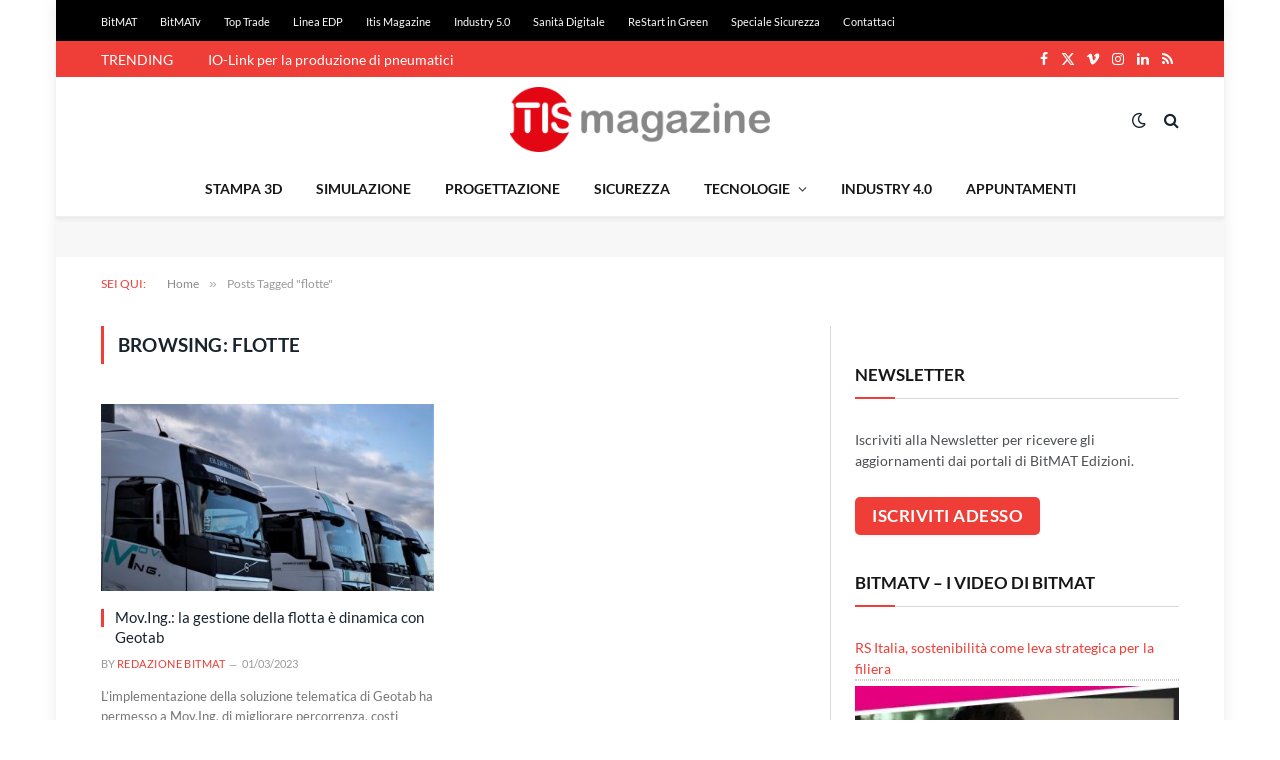

--- FILE ---
content_type: text/html; charset=utf-8
request_url: https://www.google.com/recaptcha/api2/aframe
body_size: 266
content:
<!DOCTYPE HTML><html><head><meta http-equiv="content-type" content="text/html; charset=UTF-8"></head><body><script nonce="6RoeOpK3JZf8afBt4Ui8cA">/** Anti-fraud and anti-abuse applications only. See google.com/recaptcha */ try{var clients={'sodar':'https://pagead2.googlesyndication.com/pagead/sodar?'};window.addEventListener("message",function(a){try{if(a.source===window.parent){var b=JSON.parse(a.data);var c=clients[b['id']];if(c){var d=document.createElement('img');d.src=c+b['params']+'&rc='+(localStorage.getItem("rc::a")?sessionStorage.getItem("rc::b"):"");window.document.body.appendChild(d);sessionStorage.setItem("rc::e",parseInt(sessionStorage.getItem("rc::e")||0)+1);localStorage.setItem("rc::h",'1766377414530');}}}catch(b){}});window.parent.postMessage("_grecaptcha_ready", "*");}catch(b){}</script></body></html>

--- FILE ---
content_type: application/javascript
request_url: https://www.bitmat.it/itismagazine/wp-content/cache/debloat/js/e2c2b2907b42641faca52709bf2d7989.js
body_size: 845
content:
(function(){const pages={};document.addEventListener('DOMContentLoaded',function(){const wrappers=document.querySelectorAll('.netsposts-screen.ajax_load');for(const parentPostWrapper of wrappers){attachNavigationClickListeners(parentPostWrapper)}});function setWrapperId(wrapper){const id=Math.round(Math.random()*1000)+1;wrapper.setAttribute('data-id',id);return id}
function attachNavigationClickListeners(wrapper){const paginationLinks=wrapper.querySelectorAll('.netsposts-paginate a.page-numbers');for(const link of paginationLinks){link.addEventListener('click',handlePaginationLinkClick)}}
function handlePaginationLinkClick(e){e.preventDefault();const link=e.target;const url=link.getAttribute('href');const parent=link.parentElement.parentElement.parentElement;loadPosts(url,parent)}
function loadPosts(url,parentScreen){showPreloader(parentScreen);let currentPostWrapper=parentScreen.querySelector('.netsposts-block-wrapper.current');const parentScreenId=parentScreen.getAttribute('id');if(isPageLoaded(parentScreenId,url)){setTimeout(function(){currentPostWrapper.classList.add('hidden');currentPostWrapper.classList.remove('current');const pageId=pages[parentScreenId][url];const selector=".netsposts-block-wrapper[data-id='"+pageId+"']";const nextParentPostWrapper=parentScreen.querySelector(selector);nextParentPostWrapper.classList.remove('hidden');nextParentPostWrapper.classList.add('current');hidePreloader(parentScreen)},200)}else{getPageDoc(url).then(function(pageDoc){const postWrapperSelector='#'+parentScreenId+' > .netsposts-block-wrapper';const wrapper=pageDoc.querySelector(postWrapperSelector);if(!pages[parentScreenId]){pages[parentScreenId]={}}
pages[parentScreenId][url]=setWrapperId(wrapper);currentPostWrapper.classList.add('hidden');currentPostWrapper.classList.remove('current');const preloader=parentScreen.querySelector('.netsposts-preloader');parentScreen.insertBefore(wrapper,preloader);attachNavigationClickListeners(wrapper);hidePreloader(parentScreen)})}}
function showPreloader(parent){const preloader=parent.querySelector('.netsposts-preloader');preloader.classList.remove('hidden')}
function hidePreloader(parent){const preloader=parent.querySelector('.netsposts-preloader');preloader.classList.add('hidden')}
function isPageLoaded(screenId,url){return pages.hasOwnProperty(screenId)&&pages[screenId].hasOwnProperty(url)}
function getPageDoc(url){return loadPage(url).then(pageContent=>{const loadedDoc=document.implementation.createHTMLDocument();loadedDoc.documentElement.innerHTML=pageContent;return loadedDoc})}
function loadPage(url){return fetch(url).then(response=>response.text())}})()